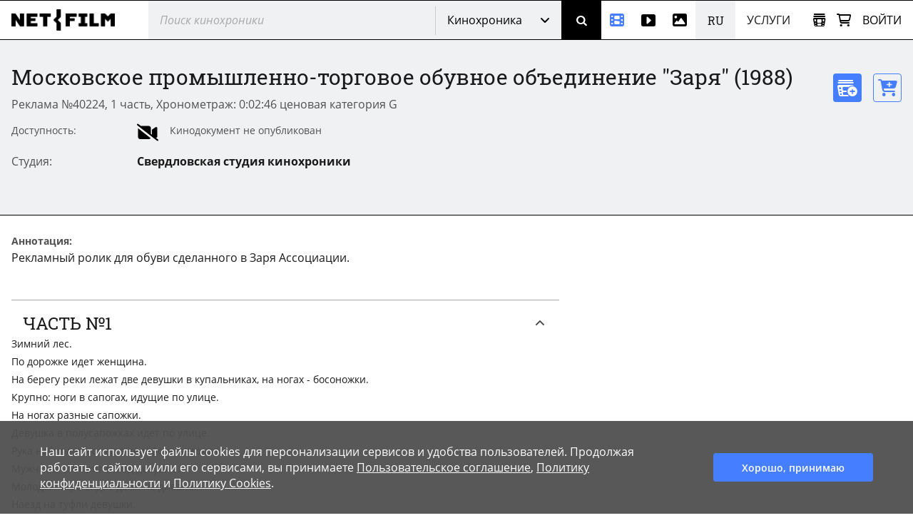

--- FILE ---
content_type: text/html; charset=utf-8
request_url: https://www.net-film.ru/film-40224/
body_size: 48399
content:
<!DOCTYPE html>
<html lang="ru">
<head>
    

    <!-- Установка счетчика страниц если есть -->
    <!-- Google tag (gtag.js) -->
        <script async src='https://www.googletagmanager.com/gtag/js?id=G-KB4R3EXVR2'></script>
        <script>
            window.dataLayer = window.dataLayer || [];
            function gtag() { dataLayer.push(arguments); }
            gtag('js', new Date());

            gtag('config', 'G-KB4R3EXVR2');
        </script>

    <meta charset="utf-8" />

    <meta name="viewport" content="width=device-width, initial-scale=1.0" />


        <link rel="shortcut icon" type="image/png" href="/src/nf/img/nf-favicon.ico" />
        <link rel="icon" type="image/svg+xml" href="/src/nf/img/nf-favicon.svg" />
        <link rel="icon" type="image/png" sizes="48x48" href="/src/nf/img/nf-favicon-48x48.png" />
        <link rel="apple-touch-icon" type="image/png" sizes="180x180" href="/src/nf/img/nf-favicon-180x180.png" />
        <link rel="apple-touch-icon" type="image/png" sizes="192x192" href="/src/nf/img/nf-favicon-192x192.png" />
        <link rel="apple-touch-icon" type="image/png" sizes="512x512" href="/src/nf/img/nf-favicon-512x512.png" />
        <link rel="manifest" href="/src/nf/manifest.json" />

    <title>Реклама Московское промышленно-торговое обувное объединение &quot;Заря&quot;. (1988)</title>



        <link href='/src/nf/min/nfSite.css?v=609' rel='stylesheet' preload />

    <link rel='canonical' href='https://www.net-film.ru/film-40224/'/>
<link rel='alternate' hreflang='en' href='https://www.netfilm.store/film-40224/'/>
<link rel='alternate' hreflang='ru' href='https://www.netfilm.store/ru/film-40224/'/>
<link rel='alternate' hreflang='ru-RU' href='https://www.net-film.ru/film-40224/'/>
<link rel='alternate' hreflang='ru-BE' href='https://www.net-film.ru/film-40224/'/>
<link rel='alternate' hreflang='ru-KZ' href='https://www.net-film.ru/film-40224/'/>
<link rel='alternate' hreflang='ru-GE' href='https://www.net-film.ru/film-40224/'/>
<link rel='alternate' hreflang='ru-UA' href='https://www.net-film.ru/film-40224/'/>
<link rel='alternate' hreflang='en-RU' href='https://www.net-film.ru/en/film-40224/'/>
<link rel='alternate' hreflang='en-BE' href='https://www.net-film.ru/en/film-40224/'/>
<link rel='alternate' hreflang='en-KZ' href='https://www.net-film.ru/en/film-40224/'/>
<link rel='alternate' hreflang='en-GE' href='https://www.net-film.ru/en/film-40224/'/>
<link rel='alternate' hreflang='uk-UA' href='https://www.net-film.ru/uk/film-40224/'/>
<link rel='alternate' hreflang='en-UA' href='https://www.net-film.ru/en/film-40224/'/>
<link rel='alternate' hreflang='x-default' href='https://www.netfilm.store/film-40224/'/>


</head>
<body data-site='nf.nfSite' data-page='nf.share.filmPage' data-lang='ru' class="stop-transition content-catalog page_newsreel loader-global  v0 vx0" data-version='609'>
    
<header class='im-view header' data-cfg='view=&quot;nf.shareNavigation.headerView&quot;' data-key='header' data-values=''><a class="logo header__logo" href="/" aria-label="net-film"></a> <div class='im-view search loader-global header__search' data-cfg='type=&quot;view&quot;,
view=&quot;nf.shareNavigation.searchView&quot;,
css=&quot;header__search&quot;' data-key='search' data-values=''><div class="search__cover"> <div class="search__wrapper">  <input type='search' data-key='srchtext' value='' class='input search__input' placeholder='Поиск кинохроники' aria-label='@searchModeTitle' autocomplete='off' data-enterbt='srchbutton'/>   </div> 
<div data-key='searchStringMode' data-value='Default'  class='dropdown search__dropdown'>
<select class='dropdown__select'><option value='Default' selected='selected'>Кинохроника</option><option value='Movie'>Фильмы</option><option value='Title'>Название</option><option value='Footage'>Видео, Футажи</option><option value='Photo'>Фотографии</option></select>
<button class='button dropdown__button'>Кинохроника</button>
<div class='dropdown__list'><a class='link dropdown__option' href='#' data-value='Default'>Кинохроника</a><a class='link dropdown__option' href='#' data-value='Movie'>Фильмы</a><a class='link dropdown__option' href='#' data-value='Title'>Название</a><a class='link dropdown__option' href='#' data-value='Footage'>Видео, Футажи</a><a class='link dropdown__option' href='#' data-value='Photo'>Фотографии</a></div>
</div>
 <button data-key='srchbutton' class='btn search__button' id='srchbutton' aria-label='Поиск' data-imcmd='preventDefault'></button> <input type='hidden' data-key='DefaultLang' value='ru' class='' autocomplete='off'/> </div><input type='hidden' data-key='_fv_search_editMode' value='False' autocomplete='off'/><input type='hidden' data-key='_fv_search_editScheme' value='' autocomplete='off'/></div> <nav class="header__nav" aria-label="Меню"> <div class='im-view menu-newsreel menu-item header__menu-newsreel' data-cfg='type=&quot;view&quot;,
view=&quot;nf.shareNavigation.menuNewsreelView&quot;,
css=&quot;header__menu-newsreel&quot;' data-key='menuNewsreel' data-values=''><a class="link menu-newsreel__icon" href="/catalog-page-1/" aria-label="Кинохроника"> <span>Кинохроника</span> </a> <div class="menu-newsreel__cover menu-cover"> <div class="menu-newsreel__container"> <div class="menu-newsreel__top-wrapper"> <div> <a class="logo__img menu-newsreel__logo" href="/"> <img loading="lazy" class="logo__img" src="/src/nf/img/logo-netfilm-grey.png" alt="Логотип netfilm" /> </a> <h2 class="title menu-newsreel__title"> Кинохроника </h2> </div> <a class="menu-newsreel__button btp1" href="/catalog-page-1/">Вся кинохроника</a> </div> <div class="menu-newsreel__sections"> <section class="menu-newsreel__wrapper"> <h3 class="title menu-newsreel__title-h3"> По темам: </h3> <ul class="menu-newsreel__list menu-newsreel__list_2columns"> <li class="menu-newsreel__item"> <a href="/found-page-1?search=1917-1922q%D1%80%D0%B5%D0%B2%D0%BE%D0%BB%D1%8E%D1%86%D0%B8%D1%8F" class="link menu-newsreel__link"> Революция и Ленин </a> </li> <li class="menu-newsreel__item"> <a href="/catalog-page-1?search=1917-1922m20/" class="link menu-newsreel__link"> Первые годы СССР </a> </li> <li class="menu-newsreel__item"> <a href="/found-page-1?search=1914-1920q%d0%bc%d0%b8%d1%80%d0%be%d0%b2%d0%b0%d1%8f+%d0%b2%d0%be%d0%b9%d0%bd%d0%b0" class="link menu-newsreel__link"> Первая мировая война </a> </li> <li class="menu-newsreel__item"> <a href="/found-page-1?search=1922-1954q%d1%81%d1%82%d0%b0%d0%bb%d0%b8%d0%bd" class="link menu-newsreel__link"> Сталинская эпоха </a> </li> <li class="menu-newsreel__item"> <a href="/found-page-1?search=1941-1950q%22%d0%b2%d0%b5%d0%bb%d0%b8%d0%ba%d0%b0%d1%8f+%d0%be%d1%82%d0%b5%d1%87%d0%b5%d1%81%d1%82%d0%b2%d0%b5%d0%bd%d0%bd%d0%b0%d1%8f%22" class="link menu-newsreel__link"> Вторая мировая война </a> </li> <li class="menu-newsreel__item"> <a href="/found-page-1?search=1953-1964q%D1%81%D1%81%D1%81%D1%80" class="link menu-newsreel__link"> Оттепель </a> </li> <li class="menu-newsreel__item"> <a href="/found-page-1/?search=q%D0%BA%D0%BE%D1%81%D0%BC%D0%BE%D1%81" class="link menu-newsreel__link"> Космос </a> </li> <li class="menu-newsreel__item"> <a href="/found-page-1?search=1964-1986q%d1%81%d1%81%d1%81%d1%80" class="link menu-newsreel__link"> Времена застоя </a> </li> <li class="menu-newsreel__item"> <a href="/found-page-1/?search=q%D0%BF%D0%B5%D1%80%D0%B5%D1%81%D1%82%D1%80%D0%BE%D0%B9%D0%BA%D0%B0" class="link menu-newsreel__link"> Перестройка </a> </li> <li class="menu-newsreel__item"> <a href="/found-page-1/?search=q%D0%BC%D0%BE%D1%81%D0%BA%D0%B2%D0%B0" class="link menu-newsreel__link"> Москва </a> </li> <li class="menu-newsreel__item"> <a href="/found-page-1?search=0-1991q%d0%bd%d0%b0%d1%83%d0%ba%d0%b0" class="link menu-newsreel__link"> Наука </a> </li> <li class="menu-newsreel__item"> <a href="/found-page-1/?search=q%D0%BA%D1%83%D0%BB%D1%8C%D1%82%D1%83%D1%80%D0%B0" class="link menu-newsreel__link"> Культура и искусство </a> </li> <li class="menu-newsreel__item"> <a href="/catalog-sport-page-1/" class="link menu-newsreel__link"> Спорт </a> </li> <li class="menu-newsreel__item"> <a class="link-decor menu-newsreel__more-themes" href="/catalogs/"> Больше тем </a> </li> </ul>  </section> <section class="menu-newsreel__wrapper menu-newsreel__wrapper_studios"> <h3 class="title menu-newsreel__title-h3"> По студиям: </h3> <ul class="menu-newsreel__list"> <li class="menu-newsreel__item"> <a href="/studio-csdf-page-1/" class="link menu-newsreel__link"> ЦСДФ </a> </li> <li class="menu-newsreel__item"> <a href="/studio-cnf-page-1/" class="link menu-newsreel__link"> ЦНФ </a> </li> <li class="menu-newsreel__item"> <a href="/studio-lsdf-page-1/" class="link menu-newsreel__link"> ЛСДФ </a> </li> <li class="menu-newsreel__item"> <a href="/studio-lnf-page-1/" class="link menu-newsreel__link"> ЛНФ </a> </li> <li class="menu-newsreel__item"> <a href="/studio-sverdlovskaya-page-1/" class="link menu-newsreel__link"> Свердловская студия </a> </li> <li class="menu-newsreel__item"> <a href="/studio-kazan-page-1/" class="link menu-newsreel__link"> Казанская студия </a> </li> <li class="menu-newsreel__item"> <a class="link-decor menu-newsreel__more-studios" href="/about-collection/"> Больше студий </a> </li> </ul> </section> <section class="menu-newsreel__wrapper menu-newsreel__wrapper_types"> <h3 class="title menu-newsreel__title-h3"> По типам: </h3> <ul class="menu-newsreel__list"> <li class="menu-newsreel__item"> <a href="/films-page-1/" class="link menu-newsreel__link"> Фильмы </a> </li> <li class="menu-newsreel__item"> <a href="/series-page-1/" class="link menu-newsreel__link"> Многосерийные </a> </li> <li class="menu-newsreel__item"> <a href="/newsreels-page-1/" class="link menu-newsreel__link"> Киножурналы </a> </li> <li class="menu-newsreel__item"> <a href="/footages-and-news-page-1/" class="link menu-newsreel__link"> Сюжеты кинохроники </a> </li> <li class="menu-newsreel__item"> <a href="/news-collections-page-1/" class="link menu-newsreel__link"> Зарубежные сюжеты </a> </li> <li class="menu-newsreel__item"> <a href="/telecasts-page-1/" class="link menu-newsreel__link"> Телепередачи </a> </li> <li class="menu-newsreel__item"> <a href="/promotional-video-page-1/" class="link menu-newsreel__link"> Рекламные ролики </a> </li> </ul> </section> <section class="menu-newsreel__wrapper menu-newsreel__wrapper_style"> <h3 class="title menu-newsreel__title-h3"> По категориям: </h3> <ul class="menu-newsreel__list"> <li class="menu-newsreel__item"> <a href="/documentaries-page-1/" class="link menu-newsreel__link"> Документальные </a> </li> <li class="menu-newsreel__item"> <a href="/scientific-films-page-1/" class="link menu-newsreel__link"> Научно-популярные </a> </li> <li class="menu-newsreel__item"> <a href="/educational-films-page-1/" class="link menu-newsreel__link"> Учебные </a> </li> </ul> </section> </div> </div> </div></div> <div class='im-view menu-footages menu-item header__menu-footages' data-cfg='type=&quot;view&quot;,
view=&quot;nf.shareNavigation.menuFootagesView&quot;,
css=&quot;header__menu-footages&quot;' data-key='menuFootages' data-values=''><a class="link menu-footages__icon" href="/footage-page-1/" aria-label="Видео"> <span>Видео</span> </a> <div class="menu-footages__cover menu-cover"> <div class="menu-footages__container"> <div class="menu-newsreel__top-wrapper"> <div> <a class="logo__img menu-footages__logo" href="/footage/"> <img loading="lazy" class="logo__img" src="/src/nf/img/logo-footage-grey.png" alt="Логотип nf-footage" /> </a> <h2 class="title menu-footages__title">Видео</h2> </div> <a class="orange-button" href="/footage-page-1/">Весь каталог видео</a> </div> <div class="menu-footages__wrapper"> <ul class="menu-footages__list"> <li class="menu-footages__item"> <a href="/footage-page-1/?search=q%D0%93%D0%BE%D1%80%D0%BE%D0%B4%D0%B0" class="link menu-footages__link"> Города </a> </li> <li class="menu-footages__item"> <a href="/footage-page-1/?search=q%d0%9c%d0%be%d1%81%d0%ba%d0%b2%d0%b0" class="link menu-footages__link"> Москва </a> </li> <li class="menu-footages__item"> <a href="/footage-page-1/?search=q%D0%A1%D0%B0%D0%BD%D0%BA%D1%82-%D0%9F%D0%B5%D1%82%D0%B5%D1%80%D0%B1%D1%83%D1%80%D0%B3" class="link menu-footages__link"> Санкт-Петербург </a> </li> <li class="menu-footages__item"> <a href="/footage-page-1/?search=q%d0%90%d1%80%d1%85%d0%b8%d1%82%d0%b5%d0%ba%d1%82%d1%83%d1%80%d0%b0" class="link menu-footages__link"> Архитектура </a> </li> <li class="menu-footages__item"> <a href="/footage-page-1/?search=q%d0%9f%d1%80%d0%b8%d1%80%d0%be%d0%b4%d0%b0" class="link menu-footages__link"> Природа </a> </li> <li class="menu-footages__item"> <a href="/footage-page-1/?search=q%d0%a2%d1%80%d0%b0%d0%bd%d1%81%d0%bf%d0%be%d1%80%d1%82" class="link menu-footages__link"> Транспорт </a> </li> <li class="menu-footages__item"> <a href="/footage-page-1/?search=q%D0%9B%D1%8E%D0%B4%D0%B8" class="link menu-footages__link"> Люди </a> </li> <li class="menu-footages__item"> <a href="/footage-page-1/?search=q%D0%A3%D0%BB%D0%B8%D1%86%D1%8B" class="link menu-footages__link"> Улицы </a> </li> <li class="menu-footages__item"> <a href="/footage-page-1/?search=q%D0%94%D0%BE%D0%BC%D0%B0" class="link menu-footages__link"> Дома </a> </li> <li class="menu-footages__item"> <a href="/footage-page-1/?search=q%D0%97%D0%B0%D0%B2%D0%BE%D0%B4%D1%8B" class="link menu-footages__link"> Заводы </a> </li> <li class="menu-footages__item"> <a href="/footage-page-1/?search=q%D0%9F%D0%BB%D0%BE%D1%89%D0%B0%D0%B4%D1%8C" class="link menu-footages__link"> Площадь </a> </li> <li class="menu-footages__item"> <a href="/footage-page-1/?search=q%D0%9C%D0%BE%D1%81%D1%82%D1%8B" class="link menu-footages__link"> Мосты </a> </li> <li class="menu-footages__item"> <a href="/footage-page-1/?search=q%D0%9F%D1%83%D1%82%D0%B5%D1%88%D0%B5%D1%81%D1%82%D0%B2%D0%B8%D1%8F" class="link menu-footages__link"> Путешествия </a> </li> <li class="menu-footages__item"> <a href="/footage-page-1/?search=q%D0%92%D0%B5%D1%81%D0%BD%D0%B0" class="link menu-footages__link"> Весна </a> </li> <li class="menu-footages__item"> <a href="/footage-page-1/?search=q%D0%9B%D0%B5%D1%82%D0%BE" class="link menu-footages__link"> Лето </a> </li> <li class="menu-footages__item"> <a href="/footage-page-1/?search=q%D0%9E%D1%81%D0%B5%D0%BD%D1%8C" class="link menu-footages__link"> Осень </a> </li> <li class="menu-footages__item"> <a href="/footage-page-1/?search=q%D0%97%D0%B8%D0%BC%D0%B0" class="link menu-footages__link"> Зима </a> </li> <li class="menu-footages__item"> <a href="/footage-page-1/?search=q%D0%A1%D0%BD%D0%B5%D0%B3" class="link menu-footages__link"> Снег </a> </li> <li class="menu-footages__item"> <a href="/footage-page-1/?search=q%D0%97%D0%B0%D0%BA%D0%B0%D1%82" class="link menu-footages__link"> Закат </a> </li> <li class="menu-footages__item"> <a href="/footage-page-1/?search=q%D0%A0%D0%B0%D1%81%D1%81%D0%B2%D0%B5%D1%82" class="link menu-footages__link"> Рассвет </a> </li> <li class="menu-footages__item"> <a href="/footage-page-1/?search=q%D0%93%D0%BE%D1%80%D1%8B" class="link menu-footages__link"> Горы </a> </li> <li class="menu-footages__item"> <a href="/footage-page-1/?search=q%D0%A0%D0%B5%D0%BA%D0%B8" class="link menu-footages__link"> Реки </a> </li> <li class="menu-footages__item"> <a href="/footage-page-1/?search=q%D0%9C%D0%BE%D1%80%D0%B5" class="link menu-footages__link"> Море </a> </li> <li class="menu-footages__item"> <a href="/footage-page-1/?search=qcovid" class="link menu-footages__link"> COVID-19 </a> </li> <li class="menu-footages__item"> <a href="/footage-page-1/?search=q%D0%96%D0%B8%D0%B2%D0%BE%D1%82%D0%BD%D1%8B%D0%B5" class="link menu-footages__link"> Животные </a> </li> <li class="menu-footages__item"> <a href="/footage-page-1/?search=q%D0%BA%D0%BE%D0%BF%D1%82%D0%B5%D1%80" class="link menu-footages__link"> Съемка с дрона </a> </li> <li class="menu-footages__item"> <a href="/footage-page-1/?search=q%D0%A2%D0%B0%D0%B9%D0%BC%D0%BB%D0%B0%D0%BF%D1%81%D1%8B" class="link menu-footages__link"> Таймлапс </a> </li> <li class="menu-footages__item"> <a href="/footage-page-1/?search=q%d0%a0%d0%b0%d0%bf%d0%b8%d0%b4" class="link menu-footages__link"> Рапид </a> </li> <li class="menu-footages__item"> <a href="/footage-page-1/?search=h428" class="link menu-footages__link"> Реконструкции </a> </li> </ul>  </div> </div> <hr /> <div class="menu-footages__selling merch"> <div> <h4>Владельцам контента и правообладателям</h4> <span>Активируйте аккаунт автора и загружайте материалы.</span> </div> <a class="btp3" href="/about-footages/#start-selling">Начать продавать</a> </div>  </div></div> <div class='im-view menu-photo menu-item header__menu-photo' data-cfg='type=&quot;view&quot;,
view=&quot;nf.shareNavigation.menuPhotoView&quot;,
css=&quot;header__menu-photo&quot;' data-key='menuPhoto' data-values=''><a class="link menu-photo__icon" href="/photos-page-1/" aria-label="Фотографии"> <span>Фотографии</span> </a> <div class="menu-photo__cover menu-cover"> <div class="menu-photo__container"> <div class="menu-newsreel__top-wrapper"> <div> <a class="logo__img menu-photo__logo" href="/photo/"> <img loading="lazy" class="logo__img" src="/src/nf/img/logo-photo-grey.png" alt="Логотип nf-photo" /> </a> <h2 class="title menu-photo__title">Фотографии</h2> </div> <a class="green-button" href="/photos-page-1/">Весь каталог фото</a> </div> <div class="menu-photo__wrapper"> <ul class="menu-photo__list"> <li class="menu-photo__item"> <a href="/photos-page-1/?search=q%D0%91%D0%B0%D0%BB%D0%B5%D1%82" class="link menu-photo__link"> Балет </a> </li> <li class="menu-photo__item"> <a href="/photos-page-1/?search=q%D0%9E%D0%BB%D0%B8%D0%BC%D0%BF%D0%B8%D0%B0%D0%B4%D0%B0%2080" class="link menu-photo__link"> Олимпиада 80 </a> </li> <li class="menu-photo__item"> <a href="/photos-page-1/?search=q%D0%A1%D0%BF%D0%BE%D1%80%D1%82" class="link menu-photo__link"> Спорт </a> </li> <li class="menu-photo__item"> <a href="/photos-page-1/?search=q%D0%A4%D1%83%D1%82%D0%B1%D0%BE%D0%BB" class="link menu-photo__link"> Футбол </a> </li> <li class="menu-photo__item"> <a href="/photos-page-1/?search=q%D0%A5%D0%BE%D0%BA%D0%BA%D0%B5%D0%B9" class="link menu-photo__link"> Хоккей </a> </li> <li class="menu-photo__item"> <a href="/photos-page-1/?search=q%D0%9A%D0%BE%D1%81%D0%BC%D0%BE%D1%81" class="link menu-photo__link"> Космос </a> </li> <li class="menu-photo__item"> <a href="/photos-page-1/?search=q%22%D0%9F%D0%B5%D1%80%D0%B5%D1%81%D1%82%D1%80%D0%BE%D0%B9%D0%BA%D0%B0%22" class="link menu-photo__link"> "Перестройка" </a> </li> <li class="menu-photo__item"> <a href="/photos-page-1/?search=q%D0%96%D0%B8%D0%B2%D0%BE%D1%82%D0%BD%D1%8B%D0%B5" class="link menu-photo__link"> Животные </a> </li> <li class="menu-photo__item"> <a href="/photos-page-1/?search=q%D0%A6%D0%B8%D1%80%D0%BA" class="link menu-photo__link"> Цирк </a> </li> <li class="menu-photo__item"> <a href="/photos-page-1/?search=q%D0%90%D0%B2%D0%B8%D0%B0%D1%86%D0%B8%D1%8F" class="link menu-photo__link"> Авиация </a> </li> <li class="menu-photo__item"> <a href="/photos-page-1/?search=q%D0%A5%D1%80%D0%B0%D0%BC%D1%8B%20%D0%B8%20%D0%A6%D0%B5%D1%80%D0%BA%D0%B2%D0%B8" class="link menu-photo__link"> Храмы и Церкви </a> </li> <li class="menu-photo__item"> <a href="/photos-page-1/?search=q%D0%9C%D0%BE%D1%81%D0%BA%D0%B2%D0%B0" class="link menu-photo__link"> Москва </a> </li> <li class="menu-photo__item"> <a href="/photos-page-1/?search=q%D0%A1%D0%B0%D0%BD%D0%BA%D1%82-%D0%9F%D0%B5%D1%80%D0%B5%D1%82%D0%B1%D1%83%D1%80%D0%B3" class="link menu-photo__link"> Санкт-Перетбург </a> </li> <li class="menu-photo__item"> <a href="/photos-page-1/?search=q%D0%92%D0%B8%D0%B4%D1%8B%20%D0%B3%D0%BE%D1%80%D0%BE%D0%B4%D0%BE%D0%B2" class="link menu-photo__link"> Виды городов </a> </li> <li class="menu-photo__item"> <a href="/photos-page-1/?search=q%D0%9F%D1%80%D0%B8%D1%80%D0%BE%D0%B4%D0%B0" class="link menu-photo__link"> Природа </a> </li> <li class="menu-photo__item"> <a href="/photos-page-1/?search=q%D0%93%D0%BE%D1%80%D1%8B" class="link menu-photo__link"> Горы </a> </li> <li class="menu-photo__item"> <a href="/photos-page-1/?search=q%D0%A0%D0%B5%D0%BA%D0%B8" class="link menu-photo__link"> Реки </a> </li> <li class="menu-photo__item"> <a href="/photos-page-1/?search=q%D0%9E%D0%B7%D0%B5%D1%80%D0%B0" class="link menu-photo__link"> Озера </a> </li> <li class="menu-photo__item"> <a href="/photos-page-1/?search=q%D0%9F%D0%B5%D0%B9%D0%B7%D0%B0%D0%B6%D0%B8" class="link menu-photo__link"> Пейзажи </a> </li> <li class="menu-photo__item"> <a href="/photos-page-1/?search=q%D0%94%D0%B5%D1%82%D0%B8" class="link menu-photo__link"> Дети </a> </li> <li class="menu-photo__item"> <a href="/photos-page-1/?search=q%D0%9D%D0%B0%D1%80%D0%BE%D0%B4%D0%BD%D1%8B%D0%B5%20%D0%BF%D1%80%D0%BE%D0%BC%D1%8B%D1%81%D0%BB%D1%8B" class="link menu-photo__link"> Народные промыслы </a> </li> <li class="menu-photo__item"> <a href="/photos-page-1/?search=q%D0%9C%D0%B5%D0%B4%D0%B8%D1%86%D0%B8%D0%BD%D0%B0" class="link menu-photo__link"> Медицина </a> </li> <li class="menu-photo__item"> <a href="/photos-page-1/?search=q%D0%94%D0%B5%D1%8F%D1%82%D0%B5%D0%BB%D0%B8%20%D0%BD%D0%B0%D1%83%D0%BA%D0%B8" class="link menu-photo__link"> Деятели науки </a> </li> <li class="menu-photo__item"> <a href="/photos-page-1/?search=q%D0%9A%D1%83%D0%BB%D1%8C%D1%82%D1%83%D1%80%D0%B0%20%D0%B8%20%D0%B8%D1%81%D0%BA%D1%83%D1%81%D1%81%D1%82%D0%B2%D0%BE" class="link menu-photo__link"> Культура и искусство </a> </li> <li class="menu-photo__item"> <a href="/photos-page-1/?search=q%D0%9A%D0%B0%D1%82%D0%B0%D1%81%D1%82%D1%80%D0%BE%D1%84%D1%8B%20%D0%B8%20%D0%BF%D1%80%D0%BE%D0%B8%D1%81%D1%88%D0%B5%D1%81%D1%82%D0%B2%D0%B8%D1%8F" class="link menu-photo__link"> Катастрофы и происшествия </a> </li> <li class="menu-photo__item"> <a href="/photos-page-1/?search=q%D0%AD%D0%BA%D0%BE%D0%BD%D0%BE%D0%BC%D0%B8%D0%BA%D0%B0%20%D0%B8%20%D1%84%D0%B8%D0%BD%D0%B0%D0%BD%D1%81%D1%8B" class="link menu-photo__link"> Экономика и финансы </a> </li> <li class="menu-photo__item"> <a href="/photos-page-1/?search=q%D0%93%D0%BE%D1%81%D1%83%D0%B4%D0%B0%D1%80%D1%81%D1%82%D0%B2%D0%B5%D0%BD%D0%BD%D1%8B%D0%B5%20%D0%B4%D0%B5%D1%8F%D1%82%D0%B5%D0%BB%D0%B8%20%D0%B8%D0%BB%D0%B8%20%D0%9F%D0%BE%D0%BB%D0%B8%D1%82%D0%B8%D0%BA%D0%B8" class="link menu-photo__link"> Государственные деятели или Политики </a> </li> <li class="menu-photo__item"> <a href="/photos-page-1/?search=q%D0%90%D0%BA%D1%82%D0%B5%D1%80%D1%8B%20%D1%82%D0%B5%D0%B0%D1%80%D1%82%D0%B0%20%D0%B8%20%D0%BA%D0%B8%D0%BD%D0%BE" class="link menu-photo__link"> Актеры теарта и кино </a> </li> <li class="menu-photo__item"> <a href="/photos-page-1/?search=q%D0%A1%D1%82%D1%80%D0%BE%D0%B9%D0%BA%D0%B8%20%D0%A1%D0%A1%D0%A1%D0%A0" class="link menu-photo__link"> Стройки СССР </a> </li> </ul>  </div> </div> <hr /> <div class="menu-photo__selling merch"> <div> <h4>Владельцам контента и правообладателям</h4> <span>Активируйте аккаунт автора и загружайте ваши материалы</span> </div> <a class="btp3" href="/about-photos/#start-selling">Начать продавать</a> </div>  </div></div> <div  class='header__languages'><span class='header__language header__language_chosen'>RU</span><div class='header__language-wrapper'><a href='/en/film-40224/' class='link header__language'>EN</a></div></div> <div class='im-view menu-services menu-item header__menu-services' data-cfg='type=&quot;view&quot;,
view=&quot;nf.shareNavigation.menuServicesView&quot;,
css=&quot;header__menu-services&quot;' data-key='menuServices' data-values=''><div class="menu-services__caption">Услуги</div> <div class="menu-services__cover menu-cover merch"> <div class="menu-services__container"> <h2 class="title menu-services__title">Услуги</h2> <div class="menu-services__sections"> <div class="menu-services__column"> <div class="menu-services__wrapper"> <h3 class="title menu-services__heading"> Производителям фильмов и контента </h3> <ul class="menu-services__list"> <li class="menu-services__item"> <a href="/services/archival-footage/" class="link menu-services__link"> Предоставление хроники </a> </li> <li class="menu-services__item"> <a href="/services/licensing/" class="link menu-services__link"> Предоставление лицензий </a> </li> <li class="menu-services__item"> <a href="/services/footage-research/" class="link menu-services__link"> Редакторские услуги </a> </li> </ul> </div> <div class="menu-services__wrapper"> <h3 class="title menu-services__heading"> Архивам </h3> <ul class="menu-services__list"> <li class="menu-services__item"> <a href="/services/distribution/" class="link menu-services__link"> Дистрибуция контента </a> </li> <li class="menu-services__item"> <a href="/services/film-digitization/" class="link menu-services__link"> Оцифровка и каталогизация </a> </li> </ul> </div> </div> <div class="menu-services__column"> <div class="menu-services__wrapper"> <h3 class="title menu-services__heading"> Телеканалам и стриминговым сервисам </h3> <ul class="menu-services__list"> <li class="menu-services__item"> <a href="/services/films-for-broadcasting/" class="link menu-services__link"> Фильмы для показа </a> </li> </ul> </div> <div class="menu-services__wrapper"> <h3 class="title menu-services__heading"> Музеям и выставкам </h3> <ul class="menu-services__list"> <li class="menu-services__item"> <a href="/services/for-museums" class="link menu-services__link"> Фильмы для выставок и экспозиций </a> </li> <li class="menu-services__item"> <a href="/services/interactive-solutions " class="link menu-services__link"> Интерактивные решения </a> </li> </ul> </div> </div> <div class="menu-services__column"> <div class="menu-services__wrapper"> <h3 class="title menu-services__heading"> Технологические решения </h3> <ul class="menu-services__list"> <li class="menu-services__item"> <a href="/technology/media-asset-management-software" class="link menu-services__link"> Серверная линейка для управления медиаактивами </a> </li> <li class="menu-services__item"> <a href="/technology/ai-solutions" class="link menu-services__link"> Решения на основе нейросетей </a> </li> </ul> </div> <div class="menu-services__wrapper"> <ul class="menu-services__list"> <li class="menu-services__item"> <a class="link menu-services__link" href="/about-us/"> О компании </a> </li> <li class="menu-services__item"> <a class="link menu-services__link" href="/about-collection/"> О коллекции </a> </li> <li class="menu-services__item"> <a class="link menu-services__link" href="/price/"> Прайс-лист </a> </li> </ul> </div> </div> </div> <a class="btp2 menu-services__anchor" href="/services/">Подробнее</a> </div> </div></div> </nav> <div class="header__right"> <div class='im-view loader-global header__menu-collection' data-cfg='type=&quot;view&quot;,
view=&quot;nf.shareNavigation.menuCollectionView&quot;,
css=&quot;header__menu-collection&quot;' data-key='menuCollection' data-values=''><div class="menu-collection"> <button class="button menu-collection__open" aria-label="Открыть коллекцию"></button> <div class="menu-collection__present"> <div class="menu-collection__header"> <h2 class="title menu-collection__title"> Коллекции </h2> <button class="button menu-collection__close" aria-label="Зыкрыть коллекцию"></button> </div>  <div class="menu-collection__scroll-block">  <input type='hidden' data-key='sessionKey' value='' class='' autocomplete='off'/> <div class="menu-collection__scroll-wrapper">  <p class="no-collection"> <b>Коллекция пока не создана. </b> <br />Коллекция будет создана автоматически при добавлении фильмов или фрагментов в коллекцию. </p>  </div>  </div> </div> <div class="menu-collection__new"> <div class="menu-collection__header"> <button class="button menu-collection__back" aria-label="Назад"></button> <h2 class="menu-collection__title title">Новая коллекция</h2> <button class="button menu-collection__close" aria-label="Зыкрыть коллекцию"></button> </div> <div class="menu-collection__wrapper"> <input type='text' data-key='newCollectionTitle' value='' class='menu-collection__input' placeholder='Новая коллекция'/> <button data-key='btCreateCollection' class='btn btp1 cmd-disabled btn-create-new menu-collection__create-new' data-required='newCollectionTitle'>Создать коллекцию</button> </div> </div> <div class="menu-collection__overlay"></div> </div></div> <a class="link header__cart" href="/office/my-cart/" aria-label="Корзина"></a> <div class='im-view menu-login user-inputs header__menu-login' data-cfg='type=&quot;view&quot;,
view=&quot;nf.shareNavigation.menuLoginView&quot;,
css=&quot;header__menu-login&quot;' data-key='menuLogin' data-values=''> <div class="menu-login__wrapper"> <button class="button menu-login__sign-in">Войти</button> </div>  <div class="menu-login__panel"> <div class="menu-login__header">  <div class="menu-login__not-logged"> Авторизация </div>  <button class="button menu-login__close" aria-label="Закрыть"></button> </div>  <div class="menu-login__container">  <form action='/login/?continue=%2ffilm-40224%2f' method='post'> <input type='email' data-key='login' value='' class='input menu-login__input' placeholder='email' name='login'/> <input type='password' data-key='password' class='input menu-login__input' placeholder='********' name='password'/> <div class="menu-login__stay-online"> <input type='checkbox' data-key='stayIn' class='' name='stayIn' autocomplete='off'/><label for='_prev'>Оставаться в системе</label> </div> <button data-key='btLogin' class='btn btp1 menu-login__enter' name='action-login' data-required='login,password' data-formaction='True' value='login'>Войти</button> <a class="menu-login__forgot" href="/remind-password/">Забыли пароль?</a> </form> <div class="menu-login__no-account">Нет аккаунта? <a class="link menu-login__register" href="/sign/">Зарегистрируйтесь</a></div>  </div> </div> <div class="menu-login__overlay"></div><input type='hidden' data-key='_fv_menuLogin_editMode' value='False' autocomplete='off'/><input type='hidden' data-key='_fv_menuLogin_editScheme' value='' autocomplete='off'/></div> <nav class='im-view menu-mobile header__menu-mobile' data-cfg='type=&quot;view&quot;,
view=&quot;nf.shareNavigation.menuMobileView&quot;,
css=&quot;header__menu-mobile&quot;' data-key='menuMobile' data-values=''><button class="button menu-mobile__button" aria-label="Открыть меню"> <div class="menu-mobile__line menu-mobile__line_1"></div> <div class="menu-mobile__line menu-mobile__line_2"></div> <div class="menu-mobile__line menu-mobile__line_3"></div> <div class="menu-mobile__line menu-mobile__line_4"></div> </button> <div class="menu-mobile__container"> <ul class="menu-mobile__list"> <li class="menu-mobile__item"> <a class="link menu-mobile__link menu-mobile__link_newsreel" href="/catalog-page-1/">Кинохроника</a> </li> <li class="menu-mobile__item"> <a class="link menu-mobile__link menu-mobile__link_footage" href="/footage/">Видео</a> </li> <li class="menu-mobile__item"> <a class="link menu-mobile__link menu-mobile__link_photo" href="/photos-page-1/">Фотографии</a> </li> <li class="menu-mobile__item"> <span class="link menu-mobile__link menu-mobile__link_service">Услуги</span> <div class="menu-services"> <div class="menu-services__collumn"> <div class="menu-services__wrapper"> <h3 class="title menu-services__heading"> Производителям фильмов и контента </h3> <ul class="menu-services__list"> <li class="menu-services__item"> <a href="/services/archival-footage/" class="link menu-services__link"> Предоставление хроники </a> </li> <li class="menu-services__item"> <a href="/services/licensing/" class="link menu-services__link"> Лицензирование </a> </li> <li class="menu-services__item"> <a href="/services/footage-research/" class="link menu-services__link"> Редакторские услуги </a> </li> </ul> </div> <div class="menu-services__wrapper"> <h3 class="title menu-services__heading"> Архивам </h3> <ul class="menu-services__list"> <li class="menu-services__item"> <a href="/services/distribution/" class="link menu-services__link"> Дистрибуция контента </a> </li> <li class="menu-services__item"> <a href="/services/film-digitization/" class="link menu-services__link"> Оцифровка и каталогизация </a> </li> </ul> </div> </div> <div class="menu-services__collumn"> <div class="menu-services__wrapper"> <h3 class="title menu-services__heading"> Телеканалам и стриминговым сервисам </h3> <ul class="menu-services__list"> <li class="menu-services__item"> <a href="/services/films-for-broadcasting/" class="link menu-services__link"> Фильмы для показа </a> </li> </ul> </div> <div class="menu-services__wrapper"> <h3 class="title menu-services__heading"> Музеям и выставкам </h3> <ul class="menu-services__list"> <li class="menu-services__item"> <a href="/services/for-museums" class="link menu-services__link"> Фильмы для выставок и экспозиций </a> </li> <li class="menu-services__item"> <a href="/services/interactive-solutions " class="link menu-services__link"> Интерактивные решения </a> </li> </ul> </div> </div> <div class="menu-services__collumn"> <div class="menu-services__wrapper"> <h3 class="title menu-services__heading"> Технологические решения </h3> <ul class="menu-services__list"> <li class="menu-services__item"> <a href="/technology/media-asset-management-software" class="link menu-services__link"> Серверная линейка для управления медиаактивами </a> </li> <li class="menu-services__item"> <a href="/technology/ai-solutions" class="link menu-services__link"> Решения на основе нейросетей </a> </li> </ul> </div> <div class="menu-services__wrapper"> <ul class="menu-services__list"> <li class="menu-services__item"> <a class="link menu-services__link" href="/about-us/"> О компании </a> </li> <li class="menu-services__item"> <a class="link menu-services__link" href="/about-collection/"> О коллекции </a> </li> <li class="menu-services__item"> <a class="link menu-services__link" href="/price/"> Прайс-лист </a> </li> </ul> </div> </div> <a class="link menu-services__anchor" href="/services/">Подробнее</a> </div> </li> <li class="menu-mobile__item"> <div  class='menu-mobile__link menu-mobile__langs'><span class=''>RU</span><a href='/en/film-40224/' class=''>EN</a></div> </li> </ul> </div></nav> </div></header> <div class='im-view' data-cfg='view=&quot;nf.share.filmView&quot;,
values={
   checkRedirect=true
}' data-key='pagecontent' data-values='filmUI=&quot;2e402db1-e16e-4bb3-b078-500579c5887b&quot;,
filmEditMode=null'> <div itemscope itemtype='http://schema.org/VideoObject' data-filmID='2e402db1-e16e-4bb3-b078-500579c5887b' class='film detailed film-detailed'> <meta itemprop='content_id' content='40224' /> <link itemprop='url' href='https://www.net-film.ru/film-40224/' /> <meta itemprop='isFamilyFriendly' content='true' /> <meta itemprop='duration' content='T0H2M46S' /> <meta itemprop='uploadDate' content='2014-06-03T16:21:42+00:00' /> <meta itemprop='description' content='Рекламный ролик для обуви сделанного в Заря Ассоциации.' />  <meta itemprop='status' content='processing' />     <div class="film-detailed__void"></div> <div class="film-detailed__film-info filminfo">    <div class="film-detailed__caption"> <div class="film-detailed__caption-info"> <div class='im-view df' data-cfg='view=&quot;nf.share.filmView&quot;,
variant=&quot;title&quot;,
applySourceToItem=true,
css=&quot;df&quot;' data-key='titleView' data-variant='title' data-values='filmUI=&quot;2e402db1-e16e-4bb3-b078-500579c5887b&quot;,
filmEditMode=null'> <h1 itemprop='name'> Московское промышленно-торговое обувное объединение "Заря" (1988) </h1><input type='hidden' data-key='_fv_titleView_editMode' value='False' autocomplete='off'/><input type='hidden' data-key='_fv_titleView_editScheme' value='' autocomplete='off'/></div> <div class='im-view film-detailed__caption-tech techInfo df ai-c' data-cfg='view=&quot;nf.share.filmView&quot;,
variant=&quot;tech&quot;,
applySourceToItem=true,
css=&quot;film-detailed__caption-tech techInfo df ai-c&quot;' data-key='techView' data-variant='tech' data-values='filmUI=&quot;2e402db1-e16e-4bb3-b078-500579c5887b&quot;,
filmEditMode=null'> <div class="tech-text"> <span>Реклама №40224,</span> <span> 1 часть, <span class='one-line'>Хронометраж: 0:02:46</span>  </span> <span>ценовая категория G</span>  </div><input type='hidden' data-key='_fv_techView_editMode' value='False' autocomplete='off'/><input type='hidden' data-key='_fv_techView_editScheme' value='' autocomplete='off'/></div> </div> <div class="film-detailed__buttons-top"> <span data-key='btnAddToCollection' class='link-button cmd-disabled btp1 btn-icon btn-icon-tocollection add-to-collection mr16' title='Добавить фильм целиком'></span> <span data-key='btnAddToCart' class='link-button cmd-disabled btp2 btn-icon btn-icon-cart' title='Добавить фильм целиком'></span> </div> </div>  <div class="film-detailed__poster-wrapper">  <div class="film-detailed__authors-wrapper">  <div class='im-view authors-block' data-cfg='view=&quot;nf.share.filmView&quot;,
variant=&quot;authorsBlock&quot;,
applySourceToItem=true,
css=&quot;authors-block&quot;' data-key='authorsBlockView' data-variant='authorsBlock' data-values='filmUI=&quot;2e402db1-e16e-4bb3-b078-500579c5887b&quot;,
filmEditMode=null'>  <div class='film-detailed__authors authors'>  <div class="nodigital"> <span>Доступность:</span> <span> Кинодокумент не опубликован </span> </div>   <div> <span> Студия: </span> <span> Свердловская студия кинохроники <div></div> </span> </div>      </div> <input type='hidden' data-key='_fv_authorsBlockView_editMode' value='False' autocomplete='off'/><input type='hidden' data-key='_fv_authorsBlockView_editScheme' value='' autocomplete='off'/></div> <div class='im-view df' data-cfg='view=&quot;nf.share.filmView&quot;,
variant=&quot;topicsBlock&quot;,
applySourceToItem=true,
css=&quot;df&quot;' data-key='topicsBlockView' data-variant='topicsBlock' data-values='filmUI=&quot;2e402db1-e16e-4bb3-b078-500579c5887b&quot;,
filmEditMode=null'>   <input type='hidden' data-key='_fv_topicsBlockView_editMode' value='False' autocomplete='off'/><input type='hidden' data-key='_fv_topicsBlockView_editScheme' value='' autocomplete='off'/></div> </div> </div> </div> <div class='im-view film-detailed__annotation' data-cfg='view=&quot;nf.share.filmView&quot;,
variant=&quot;annotationsBlock&quot;,
applySourceToItem=true,
css=&quot;film-detailed__annotation&quot;' data-key='annotationsBlockView' data-variant='annotationsBlock' data-values='filmUI=&quot;2e402db1-e16e-4bb3-b078-500579c5887b&quot;,
filmEditMode=null'>  <div class="film-detailed__annotation-wrapper"> <div class="film-detailed__annotation-item"> <h3 class="title-small">Аннотация:</h3> <p class="film-detailed__annotation-text"> Рекламный ролик для обуви сделанного в Заря Ассоциации.<br/> </p> </div>     </div> <input type='hidden' data-key='_fv_annotationsBlockView_editMode' value='False' autocomplete='off'/><input type='hidden' data-key='_fv_annotationsBlockView_editScheme' value='' autocomplete='off'/></div> <div class='im-collection film-parts' data-selectmode='none'><div class='im-view film-part block im-item' data-cfg='view=&quot;nf.share.filmPartView&quot;,
css=&quot;block im-item&quot;,
formPanel={
   disabled=true
}' data-key='partTexts1' data-values='ui=&quot;5e80689b-65e0-466b-bb9d-20d282e6579c&quot;'>   <div class="df">   <div class="w100pc"> <div class="film-part__top"> <h2>Часть №1 </h2>  <button data-key='btnTogglePart' class='btn btn-toggle-part btn-icon' data-imcmd='slideToggle:.film-part__wrapper:600;toggleClass:.btn-toggle-part:active'></button> </div>  <div class='film-part__wrapper film-part__view'>    <div class="play-area">  <p data-in='0' data-footage='GyCw0oi-Sky3DILJ9g-SBg'>Зимний лес.</p><p data-in='16' data-footage='GyCw0oi-Sky3DILJ9g-SBg'>По дорожке идет женщина.</p><p data-in='31' data-footage='GyCw0oi-Sky3DILJ9g-SBg'>На берегу реки лежат две девушки в купальниках, на ногах - босоножки.</p><p data-in='46' data-footage='GyCw0oi-Sky3DILJ9g-SBg'>Крупно: ноги в сапогах, идущие по улице.</p><p data-in='61' data-footage='GyCw0oi-Sky3DILJ9g-SBg'>На ногах разные сапожки.</p><p data-in='76' data-footage='GyCw0oi-Sky3DILJ9g-SBg'>Девушка в полусапожках идет по улице.</p><p data-in='91' data-footage='GyCw0oi-Sky3DILJ9g-SBg'>Рука набирает номер в телефоне-автомате.</p><p data-in='106' data-footage='GyCw0oi-Sky3DILJ9g-SBg'>Мужчины смотрят вслед девушке.</p><p data-in='121' data-footage='GyCw0oi-Sky3DILJ9g-SBg'>Молодая пара сидит дома на диване.</p><p data-in='136' data-footage='GyCw0oi-Sky3DILJ9g-SBg'>Наезд на туфли девушки.</p><p data-in='152' data-footage='GyCw0oi-Sky3DILJ9g-SBg'>Разная обувь фабрики &quot;Заря&quot;.</p>  </div>    <div class="mt16"> <h4 class='title-small'>Места съемки:</h4> <p> Москва </p> </div>   <div class="mt16"> <h4 class='title-small'>Сезоны:</h4> <p> Зима 
Лето </p> </div>   </div> </div>  </div><input type='hidden' data-key='_fv_partTexts1_editMode' value='False' autocomplete='off'/><input type='hidden' data-key='_fv_partTexts1_editScheme' value='' autocomplete='off'/></div></div> <div>  </div> </div><input type='hidden' data-key='_fv_pagecontent_editMode' value='False' autocomplete='off'/><input type='hidden' data-key='_fv_pagecontent_editScheme' value='' autocomplete='off'/></div> <footer class='im-view footer' data-cfg='view=&quot;nf.shareNavigation.footerView&quot;' data-key='footer' data-values=''><nav class="footer__container"> <section class="footer__about"> <h3 class="title footer__title"> О нас </h3> <ul class="footer__list"> <li class="footer__item"> <a href="/about-us/" class="link footer__link"> О компании </a> </li> <li class="footer__item"> <a href="/price/" class="link footer__link"> Прайс-лист </a> </li> <li class="footer__item"> <a href="/blog/" class="link footer__link"> Блог </a> </li>  <li class="footer__item"> <a href="/info/" class="link footer__link"> Юридическая информация </a> </li> </ul> </section> <section class="footer__users"> <h3 class="title footer__title"> Пользователям </h3> <ul class="footer__list"> <li class="footer__item"> <a href="/help/order/" class="link footer__link"> Как оформить заказ </a> </li> <li class="footer__item"> <a href="/help/collection/" class="link footer__link"> Использование коллекций </a> </li> <li class="footer__item"> <a href="/info/useragreement/" class="link footer__link"> Пользовательское соглашение </a> </li> <li class="footer__item"> <a href="/help/" class="link footer__link"> Раздел помощи </a> </li> </ul> </section> <section class="footer__authors"> <h3 class="title footer__title">Авторам</h3> <ul class="footer__list"> <li class="footer__item"> <a href="/about-footages/" class="link footer__link"> Монетизируйте ваш контент </a> </li> <li class="footer__item"> <a href="/info/license-content/" class="link footer__link"> Документы для авторов </a> </li>   </ul> </section> <section class="footer__contacts"> <h3 class="title footer__title">Контакты</h3> <ul class="footer__list"> <li class="footer__item"> <a href="" class="link footer__link footer__link_phone" data-c1="+7 (495)" data-c2="514-7448" data-type="t"> </a> </li>  <li class="footer__item"> <a href="" class="link footer__link footer__link_mail" data-c1="info" data-c2="net-film.ru" data-type="m"></a>    </li> <li class="footer__item"> <a href="/contacts/" class="link footer__link"> карта проезда </a> </li>  </ul> </section> </nav> <div class="footer__bottom"> <section class="footer__sources"> <a class="logo footer__netfilm" href="/"> <img loading="lazy" class="logo__img" src="/src/nf/img/logo-netfilm-light.png" alt="Логотип netfilm" /> </a> <a class="logo footer__footage" href="/footage/"> <img loading="lazy" class="logo__img" src="/src/nf/img/logo-footage-light.png" alt="Логотип nf-footage" /> </a> <a class="logo footer__photo" href="/photo/"> <img loading="lazy" class="logo__img" src="/src/nf/img/logo-photo-light.png" alt="Логотип nf-photo" /> </a> </section> <span class="footer__rights"> &#169; Net-Film Ltd., 2013–2023 </span> </div></footer> <div class='im-view cookies' data-cfg='view=&quot;nf.share.cookiesView&quot;' data-key='cookiesView' data-values='' data-loadingcontainer='off'>   
            <div class="cookies__wrapper">
                <p>
                    Наш сайт использует файлы cookies для персонализации сервисов и удобства пользователей.
				    Продолжая работать с сайтом и/или его сервисами, 
				    вы принимаете <a href="/info/useragreement/" target="_blank">Пользовательское соглашение</a>, 
				    <a href="/info/privacy/" target="_blank">Политику конфиденциальности</a> 
				    и <a href="/info/cookies/" target="_blank">Политику Cookies</a>. 
                </p>
                <button data-key='cookiesMsg' class='cookies_button'>Хорошо, принимаю</button>
            </div></div> 


    


        <script defer type="module" src="/src/nf/min/nfSite.module.min.js"></script>
        <script defer type='text/javascript' src='/src/nf/min/nfSite.ru.min.js?v=609'></script>



</body>
</html>
